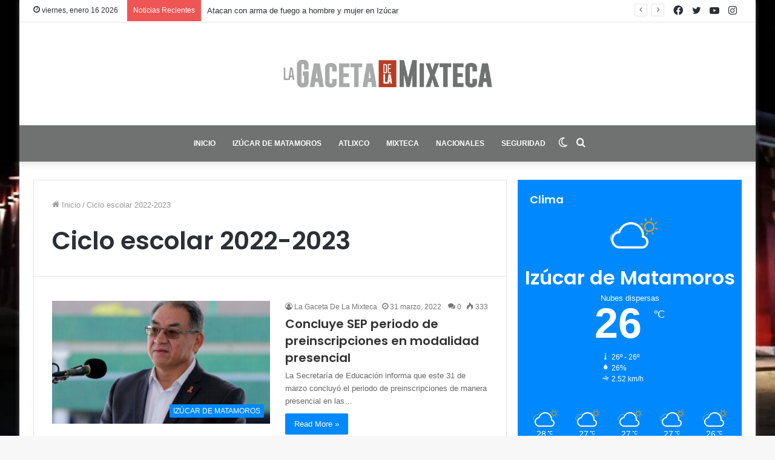

--- FILE ---
content_type: text/html; charset=UTF-8
request_url: https://lagacetadelamixteca.com/tag/ciclo-escolar-2022-2023/
body_size: 12289
content:
<!DOCTYPE html>
<html lang="es" class="" data-skin="light">
<head>
	<meta charset="UTF-8" />
	<link rel="profile" href="http://gmpg.org/xfn/11" />
			<script type="text/javascript">try{if("undefined"!=typeof localStorage){var tieSkin=localStorage.getItem("tie-skin"),html=document.getElementsByTagName("html")[0].classList,htmlSkin="light";if(html.contains("dark-skin")&&(htmlSkin="dark"),null!=tieSkin&&tieSkin!=htmlSkin){html.add("tie-skin-inverted");var tieSkinInverted=!0}"dark"==tieSkin?html.add("dark-skin"):"light"==tieSkin&&html.remove("dark-skin")}}catch(t){console.log(t)}</script>
		<meta name='robots' content='index, follow, max-image-preview:large, max-snippet:-1, max-video-preview:-1' />

	<!-- This site is optimized with the Yoast SEO plugin v19.8 - https://yoast.com/wordpress/plugins/seo/ -->
	<title>Ciclo escolar 2022-2023 Archivos - Noticias Izúcar</title>
	<link rel="canonical" href="https://lagacetadelamixteca.com/tag/ciclo-escolar-2022-2023/" />
	<meta property="og:locale" content="es_MX" />
	<meta property="og:type" content="article" />
	<meta property="og:title" content="Ciclo escolar 2022-2023 Archivos - Noticias Izúcar" />
	<meta property="og:url" content="https://lagacetadelamixteca.com/tag/ciclo-escolar-2022-2023/" />
	<meta property="og:site_name" content="Noticias Izúcar" />
	<meta name="twitter:card" content="summary_large_image" />
	<script type="application/ld+json" class="yoast-schema-graph">{"@context":"https://schema.org","@graph":[{"@type":"CollectionPage","@id":"https://lagacetadelamixteca.com/tag/ciclo-escolar-2022-2023/","url":"https://lagacetadelamixteca.com/tag/ciclo-escolar-2022-2023/","name":"Ciclo escolar 2022-2023 Archivos - Noticias Izúcar","isPartOf":{"@id":"https://lagacetadelamixteca.com/#website"},"primaryImageOfPage":{"@id":"https://lagacetadelamixteca.com/tag/ciclo-escolar-2022-2023/#primaryimage"},"image":{"@id":"https://lagacetadelamixteca.com/tag/ciclo-escolar-2022-2023/#primaryimage"},"thumbnailUrl":"https://lagacetadelamixteca.com/wp-content/uploads/2022/03/meli.jpg","breadcrumb":{"@id":"https://lagacetadelamixteca.com/tag/ciclo-escolar-2022-2023/#breadcrumb"},"inLanguage":"es"},{"@type":"ImageObject","inLanguage":"es","@id":"https://lagacetadelamixteca.com/tag/ciclo-escolar-2022-2023/#primaryimage","url":"https://lagacetadelamixteca.com/wp-content/uploads/2022/03/meli.jpg","contentUrl":"https://lagacetadelamixteca.com/wp-content/uploads/2022/03/meli.jpg","width":640,"height":427,"caption":"FOTO: ARCHIVO"},{"@type":"BreadcrumbList","@id":"https://lagacetadelamixteca.com/tag/ciclo-escolar-2022-2023/#breadcrumb","itemListElement":[{"@type":"ListItem","position":1,"name":"Inicio","item":"https://lagacetadelamixteca.com/"},{"@type":"ListItem","position":2,"name":"Ciclo escolar 2022-2023"}]},{"@type":"WebSite","@id":"https://lagacetadelamixteca.com/#website","url":"https://lagacetadelamixteca.com/","name":"Noticias Izúcar","description":"","potentialAction":[{"@type":"SearchAction","target":{"@type":"EntryPoint","urlTemplate":"https://lagacetadelamixteca.com/?s={search_term_string}"},"query-input":"required name=search_term_string"}],"inLanguage":"es"}]}</script>
	<!-- / Yoast SEO plugin. -->


<link rel="alternate" type="application/rss+xml" title="Noticias Izúcar &raquo; Feed" href="https://lagacetadelamixteca.com/feed/" />
<link rel="alternate" type="application/rss+xml" title="Noticias Izúcar &raquo; RSS de los comentarios" href="https://lagacetadelamixteca.com/comments/feed/" />
<link rel="alternate" type="application/rss+xml" title="Noticias Izúcar &raquo; Ciclo escolar 2022-2023 RSS de la etiqueta" href="https://lagacetadelamixteca.com/tag/ciclo-escolar-2022-2023/feed/" />
<style id='wp-img-auto-sizes-contain-inline-css' type='text/css'>
img:is([sizes=auto i],[sizes^="auto," i]){contain-intrinsic-size:3000px 1500px}
/*# sourceURL=wp-img-auto-sizes-contain-inline-css */
</style>
<style id='wp-emoji-styles-inline-css' type='text/css'>

	img.wp-smiley, img.emoji {
		display: inline !important;
		border: none !important;
		box-shadow: none !important;
		height: 1em !important;
		width: 1em !important;
		margin: 0 0.07em !important;
		vertical-align: -0.1em !important;
		background: none !important;
		padding: 0 !important;
	}
/*# sourceURL=wp-emoji-styles-inline-css */
</style>
<style id='wp-block-library-inline-css' type='text/css'>
:root{--wp-block-synced-color:#7a00df;--wp-block-synced-color--rgb:122,0,223;--wp-bound-block-color:var(--wp-block-synced-color);--wp-editor-canvas-background:#ddd;--wp-admin-theme-color:#007cba;--wp-admin-theme-color--rgb:0,124,186;--wp-admin-theme-color-darker-10:#006ba1;--wp-admin-theme-color-darker-10--rgb:0,107,160.5;--wp-admin-theme-color-darker-20:#005a87;--wp-admin-theme-color-darker-20--rgb:0,90,135;--wp-admin-border-width-focus:2px}@media (min-resolution:192dpi){:root{--wp-admin-border-width-focus:1.5px}}.wp-element-button{cursor:pointer}:root .has-very-light-gray-background-color{background-color:#eee}:root .has-very-dark-gray-background-color{background-color:#313131}:root .has-very-light-gray-color{color:#eee}:root .has-very-dark-gray-color{color:#313131}:root .has-vivid-green-cyan-to-vivid-cyan-blue-gradient-background{background:linear-gradient(135deg,#00d084,#0693e3)}:root .has-purple-crush-gradient-background{background:linear-gradient(135deg,#34e2e4,#4721fb 50%,#ab1dfe)}:root .has-hazy-dawn-gradient-background{background:linear-gradient(135deg,#faaca8,#dad0ec)}:root .has-subdued-olive-gradient-background{background:linear-gradient(135deg,#fafae1,#67a671)}:root .has-atomic-cream-gradient-background{background:linear-gradient(135deg,#fdd79a,#004a59)}:root .has-nightshade-gradient-background{background:linear-gradient(135deg,#330968,#31cdcf)}:root .has-midnight-gradient-background{background:linear-gradient(135deg,#020381,#2874fc)}:root{--wp--preset--font-size--normal:16px;--wp--preset--font-size--huge:42px}.has-regular-font-size{font-size:1em}.has-larger-font-size{font-size:2.625em}.has-normal-font-size{font-size:var(--wp--preset--font-size--normal)}.has-huge-font-size{font-size:var(--wp--preset--font-size--huge)}.has-text-align-center{text-align:center}.has-text-align-left{text-align:left}.has-text-align-right{text-align:right}.has-fit-text{white-space:nowrap!important}#end-resizable-editor-section{display:none}.aligncenter{clear:both}.items-justified-left{justify-content:flex-start}.items-justified-center{justify-content:center}.items-justified-right{justify-content:flex-end}.items-justified-space-between{justify-content:space-between}.screen-reader-text{border:0;clip-path:inset(50%);height:1px;margin:-1px;overflow:hidden;padding:0;position:absolute;width:1px;word-wrap:normal!important}.screen-reader-text:focus{background-color:#ddd;clip-path:none;color:#444;display:block;font-size:1em;height:auto;left:5px;line-height:normal;padding:15px 23px 14px;text-decoration:none;top:5px;width:auto;z-index:100000}html :where(.has-border-color){border-style:solid}html :where([style*=border-top-color]){border-top-style:solid}html :where([style*=border-right-color]){border-right-style:solid}html :where([style*=border-bottom-color]){border-bottom-style:solid}html :where([style*=border-left-color]){border-left-style:solid}html :where([style*=border-width]){border-style:solid}html :where([style*=border-top-width]){border-top-style:solid}html :where([style*=border-right-width]){border-right-style:solid}html :where([style*=border-bottom-width]){border-bottom-style:solid}html :where([style*=border-left-width]){border-left-style:solid}html :where(img[class*=wp-image-]){height:auto;max-width:100%}:where(figure){margin:0 0 1em}html :where(.is-position-sticky){--wp-admin--admin-bar--position-offset:var(--wp-admin--admin-bar--height,0px)}@media screen and (max-width:600px){html :where(.is-position-sticky){--wp-admin--admin-bar--position-offset:0px}}

/*# sourceURL=wp-block-library-inline-css */
</style><style id='global-styles-inline-css' type='text/css'>
:root{--wp--preset--aspect-ratio--square: 1;--wp--preset--aspect-ratio--4-3: 4/3;--wp--preset--aspect-ratio--3-4: 3/4;--wp--preset--aspect-ratio--3-2: 3/2;--wp--preset--aspect-ratio--2-3: 2/3;--wp--preset--aspect-ratio--16-9: 16/9;--wp--preset--aspect-ratio--9-16: 9/16;--wp--preset--color--black: #000000;--wp--preset--color--cyan-bluish-gray: #abb8c3;--wp--preset--color--white: #ffffff;--wp--preset--color--pale-pink: #f78da7;--wp--preset--color--vivid-red: #cf2e2e;--wp--preset--color--luminous-vivid-orange: #ff6900;--wp--preset--color--luminous-vivid-amber: #fcb900;--wp--preset--color--light-green-cyan: #7bdcb5;--wp--preset--color--vivid-green-cyan: #00d084;--wp--preset--color--pale-cyan-blue: #8ed1fc;--wp--preset--color--vivid-cyan-blue: #0693e3;--wp--preset--color--vivid-purple: #9b51e0;--wp--preset--gradient--vivid-cyan-blue-to-vivid-purple: linear-gradient(135deg,rgb(6,147,227) 0%,rgb(155,81,224) 100%);--wp--preset--gradient--light-green-cyan-to-vivid-green-cyan: linear-gradient(135deg,rgb(122,220,180) 0%,rgb(0,208,130) 100%);--wp--preset--gradient--luminous-vivid-amber-to-luminous-vivid-orange: linear-gradient(135deg,rgb(252,185,0) 0%,rgb(255,105,0) 100%);--wp--preset--gradient--luminous-vivid-orange-to-vivid-red: linear-gradient(135deg,rgb(255,105,0) 0%,rgb(207,46,46) 100%);--wp--preset--gradient--very-light-gray-to-cyan-bluish-gray: linear-gradient(135deg,rgb(238,238,238) 0%,rgb(169,184,195) 100%);--wp--preset--gradient--cool-to-warm-spectrum: linear-gradient(135deg,rgb(74,234,220) 0%,rgb(151,120,209) 20%,rgb(207,42,186) 40%,rgb(238,44,130) 60%,rgb(251,105,98) 80%,rgb(254,248,76) 100%);--wp--preset--gradient--blush-light-purple: linear-gradient(135deg,rgb(255,206,236) 0%,rgb(152,150,240) 100%);--wp--preset--gradient--blush-bordeaux: linear-gradient(135deg,rgb(254,205,165) 0%,rgb(254,45,45) 50%,rgb(107,0,62) 100%);--wp--preset--gradient--luminous-dusk: linear-gradient(135deg,rgb(255,203,112) 0%,rgb(199,81,192) 50%,rgb(65,88,208) 100%);--wp--preset--gradient--pale-ocean: linear-gradient(135deg,rgb(255,245,203) 0%,rgb(182,227,212) 50%,rgb(51,167,181) 100%);--wp--preset--gradient--electric-grass: linear-gradient(135deg,rgb(202,248,128) 0%,rgb(113,206,126) 100%);--wp--preset--gradient--midnight: linear-gradient(135deg,rgb(2,3,129) 0%,rgb(40,116,252) 100%);--wp--preset--font-size--small: 13px;--wp--preset--font-size--medium: 20px;--wp--preset--font-size--large: 36px;--wp--preset--font-size--x-large: 42px;--wp--preset--spacing--20: 0.44rem;--wp--preset--spacing--30: 0.67rem;--wp--preset--spacing--40: 1rem;--wp--preset--spacing--50: 1.5rem;--wp--preset--spacing--60: 2.25rem;--wp--preset--spacing--70: 3.38rem;--wp--preset--spacing--80: 5.06rem;--wp--preset--shadow--natural: 6px 6px 9px rgba(0, 0, 0, 0.2);--wp--preset--shadow--deep: 12px 12px 50px rgba(0, 0, 0, 0.4);--wp--preset--shadow--sharp: 6px 6px 0px rgba(0, 0, 0, 0.2);--wp--preset--shadow--outlined: 6px 6px 0px -3px rgb(255, 255, 255), 6px 6px rgb(0, 0, 0);--wp--preset--shadow--crisp: 6px 6px 0px rgb(0, 0, 0);}:where(.is-layout-flex){gap: 0.5em;}:where(.is-layout-grid){gap: 0.5em;}body .is-layout-flex{display: flex;}.is-layout-flex{flex-wrap: wrap;align-items: center;}.is-layout-flex > :is(*, div){margin: 0;}body .is-layout-grid{display: grid;}.is-layout-grid > :is(*, div){margin: 0;}:where(.wp-block-columns.is-layout-flex){gap: 2em;}:where(.wp-block-columns.is-layout-grid){gap: 2em;}:where(.wp-block-post-template.is-layout-flex){gap: 1.25em;}:where(.wp-block-post-template.is-layout-grid){gap: 1.25em;}.has-black-color{color: var(--wp--preset--color--black) !important;}.has-cyan-bluish-gray-color{color: var(--wp--preset--color--cyan-bluish-gray) !important;}.has-white-color{color: var(--wp--preset--color--white) !important;}.has-pale-pink-color{color: var(--wp--preset--color--pale-pink) !important;}.has-vivid-red-color{color: var(--wp--preset--color--vivid-red) !important;}.has-luminous-vivid-orange-color{color: var(--wp--preset--color--luminous-vivid-orange) !important;}.has-luminous-vivid-amber-color{color: var(--wp--preset--color--luminous-vivid-amber) !important;}.has-light-green-cyan-color{color: var(--wp--preset--color--light-green-cyan) !important;}.has-vivid-green-cyan-color{color: var(--wp--preset--color--vivid-green-cyan) !important;}.has-pale-cyan-blue-color{color: var(--wp--preset--color--pale-cyan-blue) !important;}.has-vivid-cyan-blue-color{color: var(--wp--preset--color--vivid-cyan-blue) !important;}.has-vivid-purple-color{color: var(--wp--preset--color--vivid-purple) !important;}.has-black-background-color{background-color: var(--wp--preset--color--black) !important;}.has-cyan-bluish-gray-background-color{background-color: var(--wp--preset--color--cyan-bluish-gray) !important;}.has-white-background-color{background-color: var(--wp--preset--color--white) !important;}.has-pale-pink-background-color{background-color: var(--wp--preset--color--pale-pink) !important;}.has-vivid-red-background-color{background-color: var(--wp--preset--color--vivid-red) !important;}.has-luminous-vivid-orange-background-color{background-color: var(--wp--preset--color--luminous-vivid-orange) !important;}.has-luminous-vivid-amber-background-color{background-color: var(--wp--preset--color--luminous-vivid-amber) !important;}.has-light-green-cyan-background-color{background-color: var(--wp--preset--color--light-green-cyan) !important;}.has-vivid-green-cyan-background-color{background-color: var(--wp--preset--color--vivid-green-cyan) !important;}.has-pale-cyan-blue-background-color{background-color: var(--wp--preset--color--pale-cyan-blue) !important;}.has-vivid-cyan-blue-background-color{background-color: var(--wp--preset--color--vivid-cyan-blue) !important;}.has-vivid-purple-background-color{background-color: var(--wp--preset--color--vivid-purple) !important;}.has-black-border-color{border-color: var(--wp--preset--color--black) !important;}.has-cyan-bluish-gray-border-color{border-color: var(--wp--preset--color--cyan-bluish-gray) !important;}.has-white-border-color{border-color: var(--wp--preset--color--white) !important;}.has-pale-pink-border-color{border-color: var(--wp--preset--color--pale-pink) !important;}.has-vivid-red-border-color{border-color: var(--wp--preset--color--vivid-red) !important;}.has-luminous-vivid-orange-border-color{border-color: var(--wp--preset--color--luminous-vivid-orange) !important;}.has-luminous-vivid-amber-border-color{border-color: var(--wp--preset--color--luminous-vivid-amber) !important;}.has-light-green-cyan-border-color{border-color: var(--wp--preset--color--light-green-cyan) !important;}.has-vivid-green-cyan-border-color{border-color: var(--wp--preset--color--vivid-green-cyan) !important;}.has-pale-cyan-blue-border-color{border-color: var(--wp--preset--color--pale-cyan-blue) !important;}.has-vivid-cyan-blue-border-color{border-color: var(--wp--preset--color--vivid-cyan-blue) !important;}.has-vivid-purple-border-color{border-color: var(--wp--preset--color--vivid-purple) !important;}.has-vivid-cyan-blue-to-vivid-purple-gradient-background{background: var(--wp--preset--gradient--vivid-cyan-blue-to-vivid-purple) !important;}.has-light-green-cyan-to-vivid-green-cyan-gradient-background{background: var(--wp--preset--gradient--light-green-cyan-to-vivid-green-cyan) !important;}.has-luminous-vivid-amber-to-luminous-vivid-orange-gradient-background{background: var(--wp--preset--gradient--luminous-vivid-amber-to-luminous-vivid-orange) !important;}.has-luminous-vivid-orange-to-vivid-red-gradient-background{background: var(--wp--preset--gradient--luminous-vivid-orange-to-vivid-red) !important;}.has-very-light-gray-to-cyan-bluish-gray-gradient-background{background: var(--wp--preset--gradient--very-light-gray-to-cyan-bluish-gray) !important;}.has-cool-to-warm-spectrum-gradient-background{background: var(--wp--preset--gradient--cool-to-warm-spectrum) !important;}.has-blush-light-purple-gradient-background{background: var(--wp--preset--gradient--blush-light-purple) !important;}.has-blush-bordeaux-gradient-background{background: var(--wp--preset--gradient--blush-bordeaux) !important;}.has-luminous-dusk-gradient-background{background: var(--wp--preset--gradient--luminous-dusk) !important;}.has-pale-ocean-gradient-background{background: var(--wp--preset--gradient--pale-ocean) !important;}.has-electric-grass-gradient-background{background: var(--wp--preset--gradient--electric-grass) !important;}.has-midnight-gradient-background{background: var(--wp--preset--gradient--midnight) !important;}.has-small-font-size{font-size: var(--wp--preset--font-size--small) !important;}.has-medium-font-size{font-size: var(--wp--preset--font-size--medium) !important;}.has-large-font-size{font-size: var(--wp--preset--font-size--large) !important;}.has-x-large-font-size{font-size: var(--wp--preset--font-size--x-large) !important;}
/*# sourceURL=global-styles-inline-css */
</style>

<style id='classic-theme-styles-inline-css' type='text/css'>
/*! This file is auto-generated */
.wp-block-button__link{color:#fff;background-color:#32373c;border-radius:9999px;box-shadow:none;text-decoration:none;padding:calc(.667em + 2px) calc(1.333em + 2px);font-size:1.125em}.wp-block-file__button{background:#32373c;color:#fff;text-decoration:none}
/*# sourceURL=/wp-includes/css/classic-themes.min.css */
</style>
<link rel='stylesheet' id='tie-css-base-css' href='https://lagacetadelamixteca.com/wp-content/themes/jannah/assets/css/base.min.css?ver=5.4.9' type='text/css' media='all' />
<link rel='stylesheet' id='tie-css-styles-css' href='https://lagacetadelamixteca.com/wp-content/themes/jannah/assets/css/style.min.css?ver=5.4.9' type='text/css' media='all' />
<link rel='stylesheet' id='tie-css-widgets-css' href='https://lagacetadelamixteca.com/wp-content/themes/jannah/assets/css/widgets.min.css?ver=5.4.9' type='text/css' media='all' />
<link rel='stylesheet' id='tie-css-helpers-css' href='https://lagacetadelamixteca.com/wp-content/themes/jannah/assets/css/helpers.min.css?ver=5.4.9' type='text/css' media='all' />
<link rel='stylesheet' id='tie-fontawesome5-css' href='https://lagacetadelamixteca.com/wp-content/themes/jannah/assets/css/fontawesome.css?ver=5.4.9' type='text/css' media='all' />
<link rel='stylesheet' id='tie-css-ilightbox-css' href='https://lagacetadelamixteca.com/wp-content/themes/jannah/assets/ilightbox/dark-skin/skin.css?ver=5.4.9' type='text/css' media='all' />
<style id='tie-css-ilightbox-inline-css' type='text/css'>
.wf-active .logo-text,.wf-active h1,.wf-active h2,.wf-active h3,.wf-active h4,.wf-active h5,.wf-active h6,.wf-active .the-subtitle{font-family: 'Poppins';}#main-nav .main-menu > ul > li > a{font-size: 12px;text-transform: uppercase;}#tie-body{background-image: url(https://lagacetadelamixteca.com/wp-content/uploads/2021/11/casa_colorada.jpg);background-repeat: no-repeat;background-size: cover; background-attachment: fixed;background-position: center center;}#main-nav,#main-nav .menu-sub-content,#main-nav .comp-sub-menu,#main-nav .guest-btn:not(:hover),#main-nav ul.cats-vertical li a.is-active,#main-nav ul.cats-vertical li a:hover.search-in-main-nav.autocomplete-suggestions{background-color: #707272;}#main-nav{border-width: 0;}#theme-header #main-nav:not(.fixed-nav){bottom: 0;}#main-nav .icon-basecloud-bg:after{color: #707272;}#main-nav *,.search-in-main-nav.autocomplete-suggestions{border-color: rgba(255,255,255,0.07);}.main-nav-boxed #main-nav .main-menu-wrapper{border-width: 0;}#main-nav .comp-sub-menu .button:hover,#main-nav .menu > li.tie-current-menu,#main-nav .menu > li > .menu-sub-content,#main-nav .cats-horizontal a.is-active,#main-nav .cats-horizontal a:hover{border-color: #b73d25;}#main-nav .menu > li.tie-current-menu > a,#main-nav .menu > li:hover > a,#main-nav .mega-links-head:after,#main-nav .comp-sub-menu .button:hover,#main-nav .comp-sub-menu .checkout-button,#main-nav .cats-horizontal a.is-active,#main-nav .cats-horizontal a:hover,.search-in-main-nav.autocomplete-suggestions .button,#main-nav .spinner > div{background-color: #b73d25;}#main-nav .menu ul li:hover > a,#main-nav .menu ul li.current-menu-item:not(.mega-link-column) > a,#main-nav .components a:hover,#main-nav .components > li:hover > a,#main-nav #search-submit:hover,#main-nav .cats-vertical a.is-active,#main-nav .cats-vertical a:hover,#main-nav .mega-menu .post-meta a:hover,#main-nav .mega-menu .post-box-title a:hover,.search-in-main-nav.autocomplete-suggestions a:hover,#main-nav .spinner-circle:after{color: #b73d25;}#main-nav .menu > li.tie-current-menu > a,#main-nav .menu > li:hover > a,#main-nav .components .button:hover,#main-nav .comp-sub-menu .checkout-button,.theme-header #main-nav .mega-menu .cats-horizontal a.is-active,.theme-header #main-nav .mega-menu .cats-horizontal a:hover,.search-in-main-nav.autocomplete-suggestions a.button{color: #FFFFFF;}#main-nav .menu > li.tie-current-menu > a:before,#main-nav .menu > li:hover > a:before{border-top-color: #FFFFFF;}.main-nav-light #main-nav .menu-item-has-children li:hover > a:before,.main-nav-light #main-nav .mega-menu li:hover > a:before{border-left-color: #b73d25;}.rtl .main-nav-light #main-nav .menu-item-has-children li:hover > a:before,.rtl .main-nav-light #main-nav .mega-menu li:hover > a:before{border-right-color: #b73d25;border-left-color: transparent;}.search-in-main-nav.autocomplete-suggestions .button:hover,#main-nav .comp-sub-menu .checkout-button:hover{background-color: #991f07;}.tie-cat-36,.tie-cat-item-36 > span{background-color:#e67e22 !important;color:#FFFFFF !important;}.tie-cat-36:after{border-top-color:#e67e22 !important;}.tie-cat-36:hover{background-color:#c86004 !important;}.tie-cat-36:hover:after{border-top-color:#c86004 !important;}.tie-cat-37,.tie-cat-item-37 > span{background-color:#2ecc71 !important;color:#FFFFFF !important;}.tie-cat-37:after{border-top-color:#2ecc71 !important;}.tie-cat-37:hover{background-color:#10ae53 !important;}.tie-cat-37:hover:after{border-top-color:#10ae53 !important;}.tie-cat-38,.tie-cat-item-38 > span{background-color:#9b59b6 !important;color:#FFFFFF !important;}.tie-cat-38:after{border-top-color:#9b59b6 !important;}.tie-cat-38:hover{background-color:#7d3b98 !important;}.tie-cat-38:hover:after{border-top-color:#7d3b98 !important;}.tie-cat-39,.tie-cat-item-39 > span{background-color:#34495e !important;color:#FFFFFF !important;}.tie-cat-39:after{border-top-color:#34495e !important;}.tie-cat-39:hover{background-color:#162b40 !important;}.tie-cat-39:hover:after{border-top-color:#162b40 !important;}.tie-cat-40,.tie-cat-item-40 > span{background-color:#795548 !important;color:#FFFFFF !important;}.tie-cat-40:after{border-top-color:#795548 !important;}.tie-cat-40:hover{background-color:#5b372a !important;}.tie-cat-40:hover:after{border-top-color:#5b372a !important;}.tie-cat-41,.tie-cat-item-41 > span{background-color:#4CAF50 !important;color:#FFFFFF !important;}.tie-cat-41:after{border-top-color:#4CAF50 !important;}.tie-cat-41:hover{background-color:#2e9132 !important;}.tie-cat-41:hover:after{border-top-color:#2e9132 !important;}@media (max-width: 991px){.side-aside.dark-skin{background: #707272;background: -webkit-linear-gradient(135deg,#707272,#707272 );background: -moz-linear-gradient(135deg,#707272,#707272 );background: -o-linear-gradient(135deg,#707272,#707272 );background: linear-gradient(135deg,#707272,#707272 );}}
/*# sourceURL=tie-css-ilightbox-inline-css */
</style>
<script type="text/javascript" src="https://lagacetadelamixteca.com/wp-includes/js/jquery/jquery.min.js?ver=3.7.1" id="jquery-core-js"></script>
<script type="text/javascript" src="https://lagacetadelamixteca.com/wp-includes/js/jquery/jquery-migrate.min.js?ver=3.4.1" id="jquery-migrate-js"></script>
<link rel="https://api.w.org/" href="https://lagacetadelamixteca.com/wp-json/" /><link rel="alternate" title="JSON" type="application/json" href="https://lagacetadelamixteca.com/wp-json/wp/v2/tags/167" /><link rel="EditURI" type="application/rsd+xml" title="RSD" href="https://lagacetadelamixteca.com/xmlrpc.php?rsd" />
<meta name="generator" content="WordPress 6.9" />
<meta http-equiv="X-UA-Compatible" content="IE=edge">
<meta name="theme-color" content="#0088ff" /><meta name="viewport" content="width=device-width, initial-scale=1.0" />	<!-- Google tag (gtag.js) -->
<script async src="https://www.googletagmanager.com/gtag/js?id=G-6NSKNYE7DK"></script>
<script>
  window.dataLayer = window.dataLayer || [];
  function gtag(){dataLayer.push(arguments);}
  gtag('js', new Date());

  gtag('config', 'G-6NSKNYE7DK');
</script>
</head>

<body id="tie-body" class="archive tag tag-ciclo-escolar-2022-2023 tag-167 wp-theme-jannah boxed-layout wrapper-has-shadow block-head-1 magazine1 is-thumb-overlay-disabled is-desktop is-header-layout-2 sidebar-right has-sidebar hide_share_post_top hide_share_post_bottom">



<div class="background-overlay">

	<div id="tie-container" class="site tie-container">

		
		<div id="tie-wrapper">

			
<header id="theme-header" class="theme-header header-layout-2 main-nav-dark main-nav-default-dark main-nav-below no-stream-item top-nav-active top-nav-light top-nav-default-light top-nav-above has-shadow has-normal-width-logo mobile-header-default">
	
<nav id="top-nav"  class="has-date-breaking-components top-nav header-nav has-breaking-news" aria-label="Secondary Navigation">
	<div class="container">
		<div class="topbar-wrapper">

			
					<div class="topbar-today-date tie-icon">
						viernes, enero 16 2026					</div>
					
			<div class="tie-alignleft">
				
<div class="breaking controls-is-active">

	<span class="breaking-title">
		<span class="tie-icon-bolt breaking-icon" aria-hidden="true"></span>
		<span class="breaking-title-text">Noticias Recientes</span>
	</span>

	<ul id="breaking-news-in-header" class="breaking-news" data-type="reveal" data-arrows="true">

		
							<li class="news-item">
								<a href="https://lagacetadelamixteca.com/en-presunto-ataque-directo-balean-a-tres-personas-en-chietla/">En presunto ataque directo, balean a tres personas en Chietla</a>
							</li>

							
							<li class="news-item">
								<a href="https://lagacetadelamixteca.com/mala-calidad-del-aire-en-puebla-debido-a-incendios-y-trafico/">Mala calidad del aire en Puebla debido a incendios y tráfico</a>
							</li>

							
							<li class="news-item">
								<a href="https://lagacetadelamixteca.com/atacan-con-arma-de-fuego-a-hombre-y-mujer-en-izucar/">Atacan con arma de fuego a hombre y mujer en Izúcar</a>
							</li>

							
							<li class="news-item">
								<a href="https://lagacetadelamixteca.com/dan-muerte-a-el-pariente-empresario-de-izucar-de-matamoros/">Dan muerte a &#8220;El Pariente&#8221;, empresario de Izúcar de Matamoros</a>
							</li>

							
							<li class="news-item">
								<a href="https://lagacetadelamixteca.com/machete-en-mano-sujeto-asalta-a-otro-en-izucar/">Machete en mano, sujeto asalta a otro en Izúcar</a>
							</li>

							
							<li class="news-item">
								<a href="https://lagacetadelamixteca.com/tras-ser-amenazado-lo-ejecutan-en-calles-de-chietla/">Tras ser amenazado, lo ejecutan en calles de Chietla</a>
							</li>

							
							<li class="news-item">
								<a href="https://lagacetadelamixteca.com/fallece-un-policia-municipal-de-atlixco-tras-una-persecucion/">Fallece un policía municipal de Atlixco tras una persecución</a>
							</li>

							
							<li class="news-item">
								<a href="https://lagacetadelamixteca.com/muere-mujer-de-la-tercera-edad-por-causas-naturales-en-izucar/">Muere mujer de la tercera edad por causas naturales en Izúcar</a>
							</li>

							
							<li class="news-item">
								<a href="https://lagacetadelamixteca.com/encabeza-sergio-salomon-cespedes-ceremonia-con-motivo-del-dia-del-trabajo/">Encabeza Sergio Salomón Céspedes ceremonia con motivo del Día del Trabajo</a>
							</li>

							
							<li class="news-item">
								<a href="https://lagacetadelamixteca.com/no-puede-asistir-a-los-xv-anos-de-su-hija-y-ella-lo-sorprende/">No puede asistir a los XV años de su hija y ella lo sorprende</a>
							</li>

							
	</ul>
</div><!-- #breaking /-->
			</div><!-- .tie-alignleft /-->

			<div class="tie-alignright">
				<ul class="components"> <li class="social-icons-item"><a class="social-link instagram-social-icon" rel="external noopener nofollow" target="_blank" href="#"><span class="tie-social-icon tie-icon-instagram"></span><span class="screen-reader-text">Instagram</span></a></li><li class="social-icons-item"><a class="social-link youtube-social-icon" rel="external noopener nofollow" target="_blank" href="#"><span class="tie-social-icon tie-icon-youtube"></span><span class="screen-reader-text">YouTube</span></a></li><li class="social-icons-item"><a class="social-link twitter-social-icon" rel="external noopener nofollow" target="_blank" href="#"><span class="tie-social-icon tie-icon-twitter"></span><span class="screen-reader-text">Twitter</span></a></li><li class="social-icons-item"><a class="social-link facebook-social-icon" rel="external noopener nofollow" target="_blank" href="#"><span class="tie-social-icon tie-icon-facebook"></span><span class="screen-reader-text">Facebook</span></a></li> </ul><!-- Components -->			</div><!-- .tie-alignright /-->

		</div><!-- .topbar-wrapper /-->
	</div><!-- .container /-->
</nav><!-- #top-nav /-->

<div class="container header-container">
	<div class="tie-row logo-row">

		
		<div class="logo-wrapper">
			<div class="tie-col-md-4 logo-container clearfix">
				<div id="mobile-header-components-area_1" class="mobile-header-components"><ul class="components"><li class="mobile-component_menu custom-menu-link"><a href="#" id="mobile-menu-icon" class=""><span class="tie-mobile-menu-icon tie-icon-grid-4"></span><span class="screen-reader-text">Menu</span></a></li></ul></div>
		<div id="logo" class="image-logo" >

			
			<a title="Noticias Izúcar" href="https://lagacetadelamixteca.com/">
				
				<picture class="tie-logo-default tie-logo-picture">
					<source class="tie-logo-source-default tie-logo-source" srcset="https://lagacetadelamixteca.com/wp-content/uploads/2022/01/lagacetadelamixteca_logo-02-1.png">
					<img class="tie-logo-img-default tie-logo-img" src="https://lagacetadelamixteca.com/wp-content/uploads/2022/01/lagacetadelamixteca_logo-02-1.png" alt="Noticias Izúcar" width="250" height="90" style="max-height:90px; width: auto;" />
				</picture>
						</a>

			
		</div><!-- #logo /-->

		<div id="mobile-header-components-area_2" class="mobile-header-components"><ul class="components"><li class="mobile-component_search custom-menu-link">
				<a href="#" class="tie-search-trigger-mobile">
					<span class="tie-icon-search tie-search-icon" aria-hidden="true"></span>
					<span class="screen-reader-text">Search for</span>
				</a>
			</li> <li class="mobile-component_skin custom-menu-link">
				<a href="#" class="change-skin" title="Switch skin">
					<span class="tie-icon-moon change-skin-icon" aria-hidden="true"></span>
					<span class="screen-reader-text">Switch skin</span>
				</a>
			</li></ul></div>			</div><!-- .tie-col /-->
		</div><!-- .logo-wrapper /-->

		
	</div><!-- .tie-row /-->
</div><!-- .container /-->

<div class="main-nav-wrapper">
	<nav id="main-nav" data-skin="search-in-main-nav" class="main-nav header-nav live-search-parent"  aria-label="Primary Navigation">
		<div class="container">

			<div class="main-menu-wrapper">

				
				<div id="menu-components-wrap">

					
					<div class="main-menu main-menu-wrap tie-alignleft">
						<div id="main-nav-menu" class="main-menu header-menu"><ul id="menu-menu-principal" class="menu" role="menubar"><li id="menu-item-1026" class="menu-item menu-item-type-taxonomy menu-item-object-category menu-item-1026"><a href="https://lagacetadelamixteca.com/category/izucar-de-matamoros/">INICIO</a></li>
<li id="menu-item-1586" class="menu-item menu-item-type-taxonomy menu-item-object-category menu-item-1586"><a href="https://lagacetadelamixteca.com/category/izucar-de-matamoros/">IZÚCAR DE MATAMOROS</a></li>
<li id="menu-item-1020" class="menu-item menu-item-type-taxonomy menu-item-object-category menu-item-1020"><a href="https://lagacetadelamixteca.com/category/atlixco/">ATLIXCO</a></li>
<li id="menu-item-1588" class="menu-item menu-item-type-taxonomy menu-item-object-category menu-item-1588"><a href="https://lagacetadelamixteca.com/category/mixteca/">MIXTECA</a></li>
<li id="menu-item-1589" class="menu-item menu-item-type-taxonomy menu-item-object-category menu-item-1589"><a href="https://lagacetadelamixteca.com/category/nacionales/">NACIONALES</a></li>
<li id="menu-item-1587" class="menu-item menu-item-type-taxonomy menu-item-object-category menu-item-1587"><a href="https://lagacetadelamixteca.com/category/seguridad/">SEGURIDAD</a></li>
</ul></div>					</div><!-- .main-menu.tie-alignleft /-->

					<ul class="components">		<li class="search-compact-icon menu-item custom-menu-link">
			<a href="#" class="tie-search-trigger">
				<span class="tie-icon-search tie-search-icon" aria-hidden="true"></span>
				<span class="screen-reader-text">Search for</span>
			</a>
		</li>
			<li class="skin-icon menu-item custom-menu-link">
		<a href="#" class="change-skin" title="Switch skin">
			<span class="tie-icon-moon change-skin-icon" aria-hidden="true"></span>
			<span class="screen-reader-text">Switch skin</span>
		</a>
	</li>
	</ul><!-- Components -->
				</div><!-- #menu-components-wrap /-->
			</div><!-- .main-menu-wrapper /-->
		</div><!-- .container /-->
	</nav><!-- #main-nav /-->
</div><!-- .main-nav-wrapper /-->

</header>

		<script type="text/javascript">
			try{if("undefined"!=typeof localStorage){var header,mnIsDark=!1,tnIsDark=!1;(header=document.getElementById("theme-header"))&&((header=header.classList).contains("main-nav-default-dark")&&(mnIsDark=!0),header.contains("top-nav-default-dark")&&(tnIsDark=!0),"dark"==tieSkin?(header.add("main-nav-dark","top-nav-dark"),header.remove("main-nav-light","top-nav-light")):"light"==tieSkin&&(mnIsDark||(header.remove("main-nav-dark"),header.add("main-nav-light")),tnIsDark||(header.remove("top-nav-dark"),header.add("top-nav-light"))))}}catch(a){console.log(a)}
		</script>
		<div id="content" class="site-content container"><div id="main-content-row" class="tie-row main-content-row">
	<div class="main-content tie-col-md-8 tie-col-xs-12" role="main">

		

			<header class="entry-header-outer container-wrapper">
				<nav id="breadcrumb"><a href="https://lagacetadelamixteca.com/"><span class="tie-icon-home" aria-hidden="true"></span> Inicio</a><em class="delimiter">/</em><span class="current">Ciclo escolar 2022-2023</span></nav><script type="application/ld+json">{"@context":"http:\/\/schema.org","@type":"BreadcrumbList","@id":"#Breadcrumb","itemListElement":[{"@type":"ListItem","position":1,"item":{"name":"Inicio","@id":"https:\/\/lagacetadelamixteca.com\/"}}]}</script><h1 class="page-title">Ciclo escolar 2022-2023</h1>			</header><!-- .entry-header-outer /-->

			
		<div class="mag-box wide-post-box">
			<div class="container-wrapper">
				<div class="mag-box-container clearfix">
					<ul id="posts-container" data-layout="default" data-settings="{'uncropped_image':'jannah-image-post','category_meta':true,'post_meta':true,'excerpt':'true','excerpt_length':'20','read_more':'true','read_more_text':false,'media_overlay':true,'title_length':0,'is_full':false,'is_category':false}" class="posts-items">
<li class="post-item  post-1430 post type-post status-publish format-standard has-post-thumbnail category-izucar-de-matamoros tag-ciclo-escolar-2022-2023 tag-cordes tag-izucar-de-matamoros tag-preinscripciones tag-sep tie-standard">

	
			<a aria-label="Concluye SEP periodo de preinscripciones en modalidad presencial" href="https://lagacetadelamixteca.com/concluye-sep-periodo-de-preinscripciones-en-modalidad-presencial/" class="post-thumb"><span class="post-cat-wrap"><span class="post-cat tie-cat-1">IZÚCAR DE MATAMOROS</span></span><img width="390" height="220" src="https://lagacetadelamixteca.com/wp-content/uploads/2022/03/meli-390x220.jpg" class="attachment-jannah-image-large size-jannah-image-large wp-post-image" alt="Preinscripciones, Ciclo escolar 2022-2023, SEP, Cordes, Izúcar de Matamoros" decoding="async" fetchpriority="high" /></a>
	<div class="post-details">

		<div class="post-meta clearfix"><span class="author-meta single-author no-avatars"><span class="meta-item meta-author-wrapper meta-author-4"><span class="meta-author"><a href="https://lagacetadelamixteca.com/author/mixteca/" class="author-name tie-icon" title="La Gaceta De La Mixteca">La Gaceta De La Mixteca</a></span></span></span><span class="date meta-item tie-icon">31 marzo, 2022</span><div class="tie-alignright"><span class="meta-comment tie-icon meta-item fa-before">0</span><span class="meta-views meta-item "><span class="tie-icon-fire" aria-hidden="true"></span> 333 </span></div></div><!-- .post-meta -->
		<h2 class="post-title"><a href="https://lagacetadelamixteca.com/concluye-sep-periodo-de-preinscripciones-en-modalidad-presencial/">Concluye SEP periodo de preinscripciones en modalidad presencial</a></h2>

						<p class="post-excerpt">La Secretaría de Educación informa que este 31 de marzo concluyó el periodo de preinscripciones de manera presencial en las&hellip;</p>
				<a class="more-link button" href="https://lagacetadelamixteca.com/concluye-sep-periodo-de-preinscripciones-en-modalidad-presencial/">Read More &raquo;</a>	</div>
</li>

					</ul><!-- #posts-container /-->
					<div class="clearfix"></div>
				</div><!-- .mag-box-container /-->
			</div><!-- .container-wrapper /-->
		</div><!-- .mag-box /-->
	
	</div><!-- .main-content /-->


	<aside class="sidebar tie-col-md-4 tie-col-xs-12 normal-side is-sticky" aria-label="Primary Sidebar">
		<div class="theiaStickySidebar">
			<div id="tie-weather-widget-1" class="widget tie-weather-widget"><div class="widget-title the-global-title"><div class="the-subtitle">Clima<span class="widget-title-icon tie-icon"></span></div></div>
				<div id="tie-weather-izucar-de-matamoros" class="weather-wrap is-animated">

					<div class="weather-icon-and-city">
						
					<div class="weather-icon">
						<div class="icon-cloud"></div>
						<div class="icon-cloud-behind"></div>
						<div class="icon-basecloud-bg"></div>
						<div class="icon-sun-animi"></div>
					</div>
										<div class="weather-name the-subtitle">Izúcar de Matamoros</div>
						<div class="weather-desc">Nubes dispersas</div>
					</div>

					<div class="weather-todays-stats">

						<div class="weather-current-temp">
							26							<sup>&#x2103;</sup>
						</div>

						<div class="weather-more-todays-stats">

													<div class="weather_highlow">
								<span aria-hidden="true" class="tie-icon-thermometer-half"></span> 26&ordm; - 26&ordm;
							</div>
						
							<div class="weather_humidty">
								<span aria-hidden="true" class="tie-icon-raindrop"></span>
								<span class="screen-reader-text"></span> 26%
							</div>

							<div class="weather_wind">
								<span aria-hidden="true" class="tie-icon-wind"></span>
								<span class="screen-reader-text"></span> 2.52 km/h</div>
						</div>
					</div> <!-- /.weather-todays-stats -->

											<div class="weather-forecast small-weather-icons weather_days_5">
							
					<div class="weather-forecast-day">
						
					<div class="weather-icon">
						<div class="icon-cloud"></div>
						<div class="icon-cloud-behind"></div>
						<div class="icon-basecloud-bg"></div>
						<div class="icon-sun-animi"></div>
					</div>
				
						<div class="weather-forecast-day-temp">28<sup>&#x2103;</sup></div>
						<div class="weather-forecast-day-abbr">sáb</div>
					</div>
				
					<div class="weather-forecast-day">
						
					<div class="weather-icon">
						<div class="icon-cloud"></div>
						<div class="icon-cloud-behind"></div>
						<div class="icon-basecloud-bg"></div>
						<div class="icon-sun-animi"></div>
					</div>
				
						<div class="weather-forecast-day-temp">27<sup>&#x2103;</sup></div>
						<div class="weather-forecast-day-abbr">dom</div>
					</div>
				
					<div class="weather-forecast-day">
						
					<div class="weather-icon">
						<div class="icon-cloud"></div>
						<div class="icon-cloud-behind"></div>
						<div class="icon-basecloud-bg"></div>
						<div class="icon-sun-animi"></div>
					</div>
				
						<div class="weather-forecast-day-temp">27<sup>&#x2103;</sup></div>
						<div class="weather-forecast-day-abbr">lun</div>
					</div>
				
					<div class="weather-forecast-day">
						
					<div class="weather-icon">
						<div class="icon-cloud"></div>
						<div class="icon-cloud-behind"></div>
						<div class="icon-basecloud-bg"></div>
						<div class="icon-sun-animi"></div>
					</div>
				
						<div class="weather-forecast-day-temp">27<sup>&#x2103;</sup></div>
						<div class="weather-forecast-day-abbr">mar</div>
					</div>
				
					<div class="weather-forecast-day">
						
					<div class="weather-icon">
						<div class="icon-cloud"></div>
						<div class="icon-cloud-behind"></div>
						<div class="icon-basecloud-bg"></div>
						<div class="icon-sun-animi"></div>
					</div>
				
						<div class="weather-forecast-day-temp">26<sup>&#x2103;</sup></div>
						<div class="weather-forecast-day-abbr">mié</div>
					</div>
										</div><!-- /.weather-forecast -->
					
				</div> <!-- /.weather-wrap -->

				<div class="clearfix"></div></div><!-- .widget /--><div id="stream-item-widget-3" class="widget stream-item-widget widget-content-only"><div class="stream-item-widget-content"><a href="#" target="_blank" rel="nofollow noopener"><img class="widget-ad-image" src="https://place-hold.it/336x280" width="336" height="280" alt=""></a></div></div><div id="posts-list-widget-12" class="container-wrapper widget posts-list"><div class="widget-title the-global-title"><div class="the-subtitle">Recientes<span class="widget-title-icon tie-icon"></span></div></div><div class="widget-posts-list-wrapper"><div class="widget-posts-list-container posts-list-half-posts" ><ul class="posts-list-items widget-posts-wrapper">
<li class="widget-single-post-item widget-post-list tie-standard">

			<div class="post-widget-thumbnail">

			
			<a aria-label="Mala calidad del aire en Puebla debido a incendios y tráfico" href="https://lagacetadelamixteca.com/mala-calidad-del-aire-en-puebla-debido-a-incendios-y-trafico/" class="post-thumb"><img width="390" height="220" src="https://lagacetadelamixteca.com/wp-content/uploads/2024/03/puebla-390x220.jpeg" class="attachment-jannah-image-large size-jannah-image-large wp-post-image" alt="" decoding="async" loading="lazy" /></a>		</div><!-- post-alignleft /-->
	
	<div class="post-widget-body ">
		<a class="post-title the-subtitle" href="https://lagacetadelamixteca.com/mala-calidad-del-aire-en-puebla-debido-a-incendios-y-trafico/">Mala calidad del aire en Puebla debido a incendios y tráfico</a>

		<div class="post-meta">
			<span class="date meta-item tie-icon">15 mayo, 2024</span>		</div>
	</div>
</li>

<li class="widget-single-post-item widget-post-list tie-standard">

			<div class="post-widget-thumbnail">

			
			<a aria-label="Atacan con arma de fuego a hombre y mujer en Izúcar" href="https://lagacetadelamixteca.com/atacan-con-arma-de-fuego-a-hombre-y-mujer-en-izucar/" class="post-thumb"><img width="390" height="220" src="https://lagacetadelamixteca.com/wp-content/uploads/2022/09/linea_policiaca_codigorojo-390x220.jpg" class="attachment-jannah-image-large size-jannah-image-large wp-post-image" alt="" decoding="async" loading="lazy" srcset="https://lagacetadelamixteca.com/wp-content/uploads/2022/09/linea_policiaca_codigorojo-390x220.jpg 390w, https://lagacetadelamixteca.com/wp-content/uploads/2022/09/linea_policiaca_codigorojo-300x169.jpg 300w, https://lagacetadelamixteca.com/wp-content/uploads/2022/09/linea_policiaca_codigorojo.jpg 640w" sizes="auto, (max-width: 390px) 100vw, 390px" /></a>		</div><!-- post-alignleft /-->
	
	<div class="post-widget-body ">
		<a class="post-title the-subtitle" href="https://lagacetadelamixteca.com/atacan-con-arma-de-fuego-a-hombre-y-mujer-en-izucar/">Atacan con arma de fuego a hombre y mujer en Izúcar</a>

		<div class="post-meta">
			<span class="date meta-item tie-icon">12 mayo, 2024</span>		</div>
	</div>
</li>

<li class="widget-single-post-item widget-post-list tie-standard">

			<div class="post-widget-thumbnail">

			
			<a aria-label="Dan muerte a &#8220;El Pariente&#8221;, empresario de Izúcar de Matamoros" href="https://lagacetadelamixteca.com/dan-muerte-a-el-pariente-empresario-de-izucar-de-matamoros/" class="post-thumb"><img width="390" height="220" src="https://lagacetadelamixteca.com/wp-content/uploads/2022/09/linea_policiaca_codigorojo-390x220.jpg" class="attachment-jannah-image-large size-jannah-image-large wp-post-image" alt="" decoding="async" loading="lazy" srcset="https://lagacetadelamixteca.com/wp-content/uploads/2022/09/linea_policiaca_codigorojo-390x220.jpg 390w, https://lagacetadelamixteca.com/wp-content/uploads/2022/09/linea_policiaca_codigorojo-300x169.jpg 300w, https://lagacetadelamixteca.com/wp-content/uploads/2022/09/linea_policiaca_codigorojo.jpg 640w" sizes="auto, (max-width: 390px) 100vw, 390px" /></a>		</div><!-- post-alignleft /-->
	
	<div class="post-widget-body ">
		<a class="post-title the-subtitle" href="https://lagacetadelamixteca.com/dan-muerte-a-el-pariente-empresario-de-izucar-de-matamoros/">Dan muerte a &#8220;El Pariente&#8221;, empresario de Izúcar de Matamoros</a>

		<div class="post-meta">
			<span class="date meta-item tie-icon">10 mayo, 2024</span>		</div>
	</div>
</li>

<li class="widget-single-post-item widget-post-list tie-standard">

			<div class="post-widget-thumbnail">

			
			<a aria-label="Machete en mano, sujeto asalta a otro en Izúcar" href="https://lagacetadelamixteca.com/machete-en-mano-sujeto-asalta-a-otro-en-izucar/" class="post-thumb"><img width="390" height="220" src="https://lagacetadelamixteca.com/wp-content/uploads/2022/09/linea_policiaca_codigorojo-390x220.jpg" class="attachment-jannah-image-large size-jannah-image-large wp-post-image" alt="" decoding="async" loading="lazy" srcset="https://lagacetadelamixteca.com/wp-content/uploads/2022/09/linea_policiaca_codigorojo-390x220.jpg 390w, https://lagacetadelamixteca.com/wp-content/uploads/2022/09/linea_policiaca_codigorojo-300x169.jpg 300w, https://lagacetadelamixteca.com/wp-content/uploads/2022/09/linea_policiaca_codigorojo.jpg 640w" sizes="auto, (max-width: 390px) 100vw, 390px" /></a>		</div><!-- post-alignleft /-->
	
	<div class="post-widget-body ">
		<a class="post-title the-subtitle" href="https://lagacetadelamixteca.com/machete-en-mano-sujeto-asalta-a-otro-en-izucar/">Machete en mano, sujeto asalta a otro en Izúcar</a>

		<div class="post-meta">
			<span class="date meta-item tie-icon">9 mayo, 2024</span>		</div>
	</div>
</li>

<li class="widget-single-post-item widget-post-list tie-standard">

			<div class="post-widget-thumbnail">

			
			<a aria-label="Tras ser amenazado, lo ejecutan en calles de Chietla" href="https://lagacetadelamixteca.com/tras-ser-amenazado-lo-ejecutan-en-calles-de-chietla/" class="post-thumb"><img width="390" height="220" src="https://lagacetadelamixteca.com/wp-content/uploads/2022/09/linea_policiaca_codigorojo-390x220.jpg" class="attachment-jannah-image-large size-jannah-image-large wp-post-image" alt="" decoding="async" loading="lazy" srcset="https://lagacetadelamixteca.com/wp-content/uploads/2022/09/linea_policiaca_codigorojo-390x220.jpg 390w, https://lagacetadelamixteca.com/wp-content/uploads/2022/09/linea_policiaca_codigorojo-300x169.jpg 300w, https://lagacetadelamixteca.com/wp-content/uploads/2022/09/linea_policiaca_codigorojo.jpg 640w" sizes="auto, (max-width: 390px) 100vw, 390px" /></a>		</div><!-- post-alignleft /-->
	
	<div class="post-widget-body ">
		<a class="post-title the-subtitle" href="https://lagacetadelamixteca.com/tras-ser-amenazado-lo-ejecutan-en-calles-de-chietla/">Tras ser amenazado, lo ejecutan en calles de Chietla</a>

		<div class="post-meta">
			<span class="date meta-item tie-icon">7 mayo, 2024</span>		</div>
	</div>
</li>

<li class="widget-single-post-item widget-post-list tie-standard">

			<div class="post-widget-thumbnail">

			
			<a aria-label="Fallece un policía municipal de Atlixco tras una persecución" href="https://lagacetadelamixteca.com/fallece-un-policia-municipal-de-atlixco-tras-una-persecucion/" class="post-thumb"><img width="390" height="220" src="https://lagacetadelamixteca.com/wp-content/uploads/2022/09/linea_policiaca_codigorojo-390x220.jpg" class="attachment-jannah-image-large size-jannah-image-large wp-post-image" alt="" decoding="async" loading="lazy" srcset="https://lagacetadelamixteca.com/wp-content/uploads/2022/09/linea_policiaca_codigorojo-390x220.jpg 390w, https://lagacetadelamixteca.com/wp-content/uploads/2022/09/linea_policiaca_codigorojo-300x169.jpg 300w, https://lagacetadelamixteca.com/wp-content/uploads/2022/09/linea_policiaca_codigorojo.jpg 640w" sizes="auto, (max-width: 390px) 100vw, 390px" /></a>		</div><!-- post-alignleft /-->
	
	<div class="post-widget-body ">
		<a class="post-title the-subtitle" href="https://lagacetadelamixteca.com/fallece-un-policia-municipal-de-atlixco-tras-una-persecucion/">Fallece un policía municipal de Atlixco tras una persecución</a>

		<div class="post-meta">
			<span class="date meta-item tie-icon">5 mayo, 2024</span>		</div>
	</div>
</li>
</ul></div></div><div class="clearfix"></div></div><!-- .widget /-->		</div><!-- .theiaStickySidebar /-->
	</aside><!-- .sidebar /-->
	</div><!-- .main-content-row /--></div><!-- #content /-->
<footer id="footer" class="site-footer dark-skin dark-widgetized-area">

	
			<div id="footer-widgets-container">
				<div class="container">
					
		<div class="footer-widget-area ">
			<div class="tie-row">

				
				
				
									<div class=" normal-side">
											</div><!-- .tie-col /-->
				
			</div><!-- .tie-row /-->
		</div><!-- .footer-widget-area /-->

						</div><!-- .container /-->
			</div><!-- #Footer-widgets-container /-->
			
			<div id="site-info" class="site-info site-info-layout-2">
				<div class="container">
					<div class="tie-row">
						<div class="tie-col-md-12">

							<div class="copyright-text copyright-text-first">&copy; Copyright 2026, All Rights Reserved &nbsp;|&nbsp; <span style="color:red;" class="tie-icon-heart"></span></div><ul class="social-icons"><li class="social-icons-item"><a class="social-link facebook-social-icon" rel="external noopener nofollow" target="_blank" href="#"><span class="tie-social-icon tie-icon-facebook"></span><span class="screen-reader-text">Facebook</span></a></li><li class="social-icons-item"><a class="social-link twitter-social-icon" rel="external noopener nofollow" target="_blank" href="#"><span class="tie-social-icon tie-icon-twitter"></span><span class="screen-reader-text">Twitter</span></a></li><li class="social-icons-item"><a class="social-link youtube-social-icon" rel="external noopener nofollow" target="_blank" href="#"><span class="tie-social-icon tie-icon-youtube"></span><span class="screen-reader-text">YouTube</span></a></li><li class="social-icons-item"><a class="social-link instagram-social-icon" rel="external noopener nofollow" target="_blank" href="#"><span class="tie-social-icon tie-icon-instagram"></span><span class="screen-reader-text">Instagram</span></a></li></ul> 

						</div><!-- .tie-col /-->
					</div><!-- .tie-row /-->
				</div><!-- .container /-->
			</div><!-- #site-info /-->
			
</footer><!-- #footer /-->


		<a id="go-to-top" class="go-to-top-button" href="#go-to-tie-body">
			<span class="tie-icon-angle-up"></span>
			<span class="screen-reader-text">Back to top button</span>
		</a>
	
		</div><!-- #tie-wrapper /-->

		
	<aside class=" side-aside normal-side dark-skin dark-widgetized-area is-fullwidth appear-from-left" aria-label="Secondary Sidebar" style="visibility: hidden;">
		<div data-height="100%" class="side-aside-wrapper has-custom-scroll">

			<a href="#" class="close-side-aside remove big-btn light-btn">
				<span class="screen-reader-text">Close</span>
			</a><!-- .close-side-aside /-->


			
				<div id="mobile-container">

											<div id="mobile-search">
							<form role="search" method="get" class="search-form" action="https://lagacetadelamixteca.com/">
				<label>
					<span class="screen-reader-text">Buscar:</span>
					<input type="search" class="search-field" placeholder="Buscar &hellip;" value="" name="s" />
				</label>
				<input type="submit" class="search-submit" value="Buscar" />
			</form>						</div><!-- #mobile-search /-->
						
					<div id="mobile-menu" class="hide-menu-icons">
											</div><!-- #mobile-menu /-->

											<div id="mobile-social-icons" class="social-icons-widget solid-social-icons">
							<ul><li class="social-icons-item"><a class="social-link facebook-social-icon" rel="external noopener nofollow" target="_blank" href="#"><span class="tie-social-icon tie-icon-facebook"></span><span class="screen-reader-text">Facebook</span></a></li><li class="social-icons-item"><a class="social-link twitter-social-icon" rel="external noopener nofollow" target="_blank" href="#"><span class="tie-social-icon tie-icon-twitter"></span><span class="screen-reader-text">Twitter</span></a></li><li class="social-icons-item"><a class="social-link youtube-social-icon" rel="external noopener nofollow" target="_blank" href="#"><span class="tie-social-icon tie-icon-youtube"></span><span class="screen-reader-text">YouTube</span></a></li><li class="social-icons-item"><a class="social-link instagram-social-icon" rel="external noopener nofollow" target="_blank" href="#"><span class="tie-social-icon tie-icon-instagram"></span><span class="screen-reader-text">Instagram</span></a></li></ul> 
						</div><!-- #mobile-social-icons /-->
						
				</div><!-- #mobile-container /-->
			

			
		</div><!-- .side-aside-wrapper /-->
	</aside><!-- .side-aside /-->

	
	</div><!-- #tie-container /-->
</div><!-- .background-overlay /-->

<script type="speculationrules">
{"prefetch":[{"source":"document","where":{"and":[{"href_matches":"/*"},{"not":{"href_matches":["/wp-*.php","/wp-admin/*","/wp-content/uploads/*","/wp-content/*","/wp-content/plugins/*","/wp-content/themes/jannah/*","/*\\?(.+)"]}},{"not":{"selector_matches":"a[rel~=\"nofollow\"]"}},{"not":{"selector_matches":".no-prefetch, .no-prefetch a"}}]},"eagerness":"conservative"}]}
</script>
<div id="autocomplete-suggestions" class="autocomplete-suggestions"></div><div id="is-scroller-outer"><div id="is-scroller"></div></div><div id="fb-root"></div>	<div id="tie-popup-search-desktop" class="tie-popup tie-popup-search-wrap" style="display: none;">
		<a href="#" class="tie-btn-close remove big-btn light-btn">
			<span class="screen-reader-text">Close</span>
		</a>
		<div class="popup-search-wrap-inner">
			<div class="live-search-parent pop-up-live-search" data-skin="live-search-popup" aria-label="Search">
				<form method="get" class="tie-popup-search-form" action="https://lagacetadelamixteca.com/">
					<input class="tie-popup-search-input is-ajax-search" inputmode="search" type="text" name="s" title="Search for" autocomplete="off" placeholder="Escriba y pulse enter" />
					<button class="tie-popup-search-submit" type="submit">
						<span class="tie-icon-search tie-search-icon" aria-hidden="true"></span>
						<span class="screen-reader-text">Search for</span>
					</button>
				</form>
			</div><!-- .pop-up-live-search /-->
		</div><!-- .popup-search-wrap-inner /-->
	</div><!-- .tie-popup-search-wrap /-->
		<div id="tie-popup-search-mobile" class="tie-popup tie-popup-search-wrap" style="display: none;">
		<a href="#" class="tie-btn-close remove big-btn light-btn">
			<span class="screen-reader-text">Close</span>
		</a>
		<div class="popup-search-wrap-inner">
			<div class="live-search-parent pop-up-live-search" data-skin="live-search-popup" aria-label="Search">
				<form method="get" class="tie-popup-search-form" action="https://lagacetadelamixteca.com/">
					<input class="tie-popup-search-input " inputmode="search" type="text" name="s" title="Search for" autocomplete="off" placeholder="Search for" />
					<button class="tie-popup-search-submit" type="submit">
						<span class="tie-icon-search tie-search-icon" aria-hidden="true"></span>
						<span class="screen-reader-text">Search for</span>
					</button>
				</form>
			</div><!-- .pop-up-live-search /-->
		</div><!-- .popup-search-wrap-inner /-->
	</div><!-- .tie-popup-search-wrap /-->
	<script type="text/javascript" id="tie-scripts-js-extra">
/* <![CDATA[ */
var tie = {"is_rtl":"","ajaxurl":"https://lagacetadelamixteca.com/wp-admin/admin-ajax.php","is_taqyeem_active":"","is_sticky_video":"","mobile_menu_top":"","mobile_menu_active":"area_1","mobile_menu_parent":"","lightbox_all":"true","lightbox_gallery":"true","lightbox_skin":"dark","lightbox_thumb":"horizontal","lightbox_arrows":"true","is_singular":"","autoload_posts":"","reading_indicator":"true","lazyload":"","select_share":"true","select_share_twitter":"true","select_share_facebook":"true","select_share_linkedin":"true","select_share_email":"","facebook_app_id":"5303202981","twitter_username":"","responsive_tables":"true","ad_blocker_detector":"","sticky_behavior":"upwards","sticky_desktop":"true","sticky_mobile":"true","sticky_mobile_behavior":"default","ajax_loader":"\u003Cdiv class=\"loader-overlay\"\u003E\u003Cdiv class=\"spinner-circle\"\u003E\u003C/div\u003E\u003C/div\u003E","type_to_search":"1","lang_no_results":"Nothing Found","sticky_share_mobile":"true","sticky_share_post":""};
//# sourceURL=tie-scripts-js-extra
/* ]]> */
</script>
<script type="text/javascript" src="https://lagacetadelamixteca.com/wp-content/themes/jannah/assets/js/scripts.min.js?ver=5.4.9" id="tie-scripts-js"></script>
<script type="text/javascript" src="https://lagacetadelamixteca.com/wp-content/themes/jannah/assets/ilightbox/lightbox.js?ver=5.4.9" id="tie-js-ilightbox-js"></script>
<script type="text/javascript" src="https://lagacetadelamixteca.com/wp-content/themes/jannah/assets/js/desktop.min.js?ver=5.4.9" id="tie-js-desktop-js"></script>
<script type="text/javascript" src="https://lagacetadelamixteca.com/wp-content/themes/jannah/assets/js/live-search.js?ver=5.4.9" id="tie-js-livesearch-js"></script>
<script type="text/javascript" src="https://lagacetadelamixteca.com/wp-content/themes/jannah/assets/js/br-news.js?ver=5.4.9" id="tie-js-breaking-js"></script>
<script id="wp-emoji-settings" type="application/json">
{"baseUrl":"https://s.w.org/images/core/emoji/17.0.2/72x72/","ext":".png","svgUrl":"https://s.w.org/images/core/emoji/17.0.2/svg/","svgExt":".svg","source":{"concatemoji":"https://lagacetadelamixteca.com/wp-includes/js/wp-emoji-release.min.js?ver=6.9"}}
</script>
<script type="module">
/* <![CDATA[ */
/*! This file is auto-generated */
const a=JSON.parse(document.getElementById("wp-emoji-settings").textContent),o=(window._wpemojiSettings=a,"wpEmojiSettingsSupports"),s=["flag","emoji"];function i(e){try{var t={supportTests:e,timestamp:(new Date).valueOf()};sessionStorage.setItem(o,JSON.stringify(t))}catch(e){}}function c(e,t,n){e.clearRect(0,0,e.canvas.width,e.canvas.height),e.fillText(t,0,0);t=new Uint32Array(e.getImageData(0,0,e.canvas.width,e.canvas.height).data);e.clearRect(0,0,e.canvas.width,e.canvas.height),e.fillText(n,0,0);const a=new Uint32Array(e.getImageData(0,0,e.canvas.width,e.canvas.height).data);return t.every((e,t)=>e===a[t])}function p(e,t){e.clearRect(0,0,e.canvas.width,e.canvas.height),e.fillText(t,0,0);var n=e.getImageData(16,16,1,1);for(let e=0;e<n.data.length;e++)if(0!==n.data[e])return!1;return!0}function u(e,t,n,a){switch(t){case"flag":return n(e,"\ud83c\udff3\ufe0f\u200d\u26a7\ufe0f","\ud83c\udff3\ufe0f\u200b\u26a7\ufe0f")?!1:!n(e,"\ud83c\udde8\ud83c\uddf6","\ud83c\udde8\u200b\ud83c\uddf6")&&!n(e,"\ud83c\udff4\udb40\udc67\udb40\udc62\udb40\udc65\udb40\udc6e\udb40\udc67\udb40\udc7f","\ud83c\udff4\u200b\udb40\udc67\u200b\udb40\udc62\u200b\udb40\udc65\u200b\udb40\udc6e\u200b\udb40\udc67\u200b\udb40\udc7f");case"emoji":return!a(e,"\ud83e\u1fac8")}return!1}function f(e,t,n,a){let r;const o=(r="undefined"!=typeof WorkerGlobalScope&&self instanceof WorkerGlobalScope?new OffscreenCanvas(300,150):document.createElement("canvas")).getContext("2d",{willReadFrequently:!0}),s=(o.textBaseline="top",o.font="600 32px Arial",{});return e.forEach(e=>{s[e]=t(o,e,n,a)}),s}function r(e){var t=document.createElement("script");t.src=e,t.defer=!0,document.head.appendChild(t)}a.supports={everything:!0,everythingExceptFlag:!0},new Promise(t=>{let n=function(){try{var e=JSON.parse(sessionStorage.getItem(o));if("object"==typeof e&&"number"==typeof e.timestamp&&(new Date).valueOf()<e.timestamp+604800&&"object"==typeof e.supportTests)return e.supportTests}catch(e){}return null}();if(!n){if("undefined"!=typeof Worker&&"undefined"!=typeof OffscreenCanvas&&"undefined"!=typeof URL&&URL.createObjectURL&&"undefined"!=typeof Blob)try{var e="postMessage("+f.toString()+"("+[JSON.stringify(s),u.toString(),c.toString(),p.toString()].join(",")+"));",a=new Blob([e],{type:"text/javascript"});const r=new Worker(URL.createObjectURL(a),{name:"wpTestEmojiSupports"});return void(r.onmessage=e=>{i(n=e.data),r.terminate(),t(n)})}catch(e){}i(n=f(s,u,c,p))}t(n)}).then(e=>{for(const n in e)a.supports[n]=e[n],a.supports.everything=a.supports.everything&&a.supports[n],"flag"!==n&&(a.supports.everythingExceptFlag=a.supports.everythingExceptFlag&&a.supports[n]);var t;a.supports.everythingExceptFlag=a.supports.everythingExceptFlag&&!a.supports.flag,a.supports.everything||((t=a.source||{}).concatemoji?r(t.concatemoji):t.wpemoji&&t.twemoji&&(r(t.twemoji),r(t.wpemoji)))});
//# sourceURL=https://lagacetadelamixteca.com/wp-includes/js/wp-emoji-loader.min.js
/* ]]> */
</script>
<script>
				WebFontConfig ={
					google:{
						families: [ 'Poppins:600,regular:latin&display=swap' ]
					}
				};

				(function(){
					var wf   = document.createElement('script');
					wf.src   = '//ajax.googleapis.com/ajax/libs/webfont/1/webfont.js';
					wf.type  = 'text/javascript';
					wf.defer = 'true';
					var s = document.getElementsByTagName('script')[0];
					s.parentNode.insertBefore(wf, s);
				})();
			</script>
</body>
</html>
